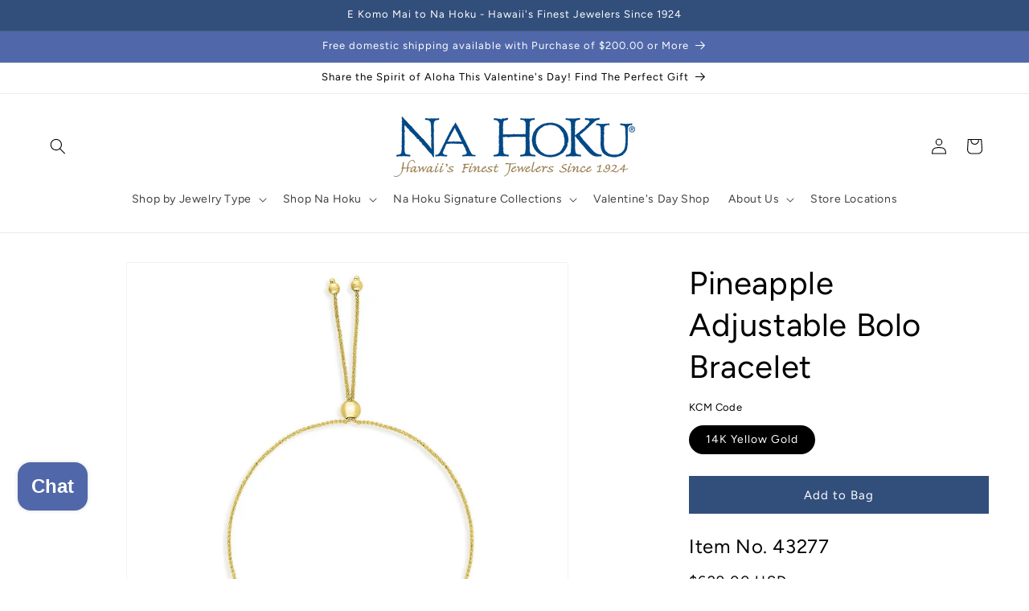

--- FILE ---
content_type: text/javascript; charset=utf-8
request_url: https://www.nahoku.com/products/pineapple-adjustable-bracelet.js
body_size: 138
content:
{"id":7449061752994,"title":"Pineapple Adjustable Bolo Bracelet","handle":"pineapple-adjustable-bracelet","description":"14K Yellow Gold Pineapple Adjustable Bracelet. The bracelet adjusts to approximately 8.75\" at its widest.","published_at":"2022-07-12T07:14:00-10:00","created_at":"2022-04-11T11:54:53-10:00","vendor":"Na Hoku","type":"Bracelet","tags":["PINEAPPLE","SHOPIFY_NH"],"price":62900,"price_min":62900,"price_max":62900,"available":true,"price_varies":false,"compare_at_price":62900,"compare_at_price_min":62900,"compare_at_price_max":62900,"compare_at_price_varies":false,"variants":[{"id":42021199872162,"title":"14K Yellow Gold","option1":"14K Yellow Gold","option2":null,"option3":null,"sku":"43277_14KY","requires_shipping":true,"taxable":true,"featured_image":{"id":32929251000482,"product_id":7449061752994,"position":1,"created_at":"2022-04-11T12:52:51-10:00","updated_at":"2023-08-07T10:37:49-10:00","alt":"43277 - 14K Yellow Gold - Pineapple Adjustable Bolo Bracelet","width":1024,"height":1024,"src":"https:\/\/cdn.shopify.com\/s\/files\/1\/0561\/2414\/5826\/products\/C0151181_119981.jpg?v=1691440669","variant_ids":[42021199872162]},"available":true,"name":"Pineapple Adjustable Bolo Bracelet - 14K Yellow Gold","public_title":"14K Yellow Gold","options":["14K Yellow Gold"],"price":62900,"weight":0,"compare_at_price":62900,"inventory_management":"shopify","barcode":null,"featured_media":{"alt":"43277 - 14K Yellow Gold - Pineapple Adjustable Bolo Bracelet","id":25494053879970,"position":1,"preview_image":{"aspect_ratio":1.0,"height":1024,"width":1024,"src":"https:\/\/cdn.shopify.com\/s\/files\/1\/0561\/2414\/5826\/products\/C0151181_119981.jpg?v=1691440669"}},"quantity_rule":{"min":1,"max":null,"increment":1},"quantity_price_breaks":[],"requires_selling_plan":false,"selling_plan_allocations":[]}],"images":["\/\/cdn.shopify.com\/s\/files\/1\/0561\/2414\/5826\/products\/C0151181_119981.jpg?v=1691440669","\/\/cdn.shopify.com\/s\/files\/1\/0561\/2414\/5826\/products\/C0151181_120948.jpg?v=1691440669"],"featured_image":"\/\/cdn.shopify.com\/s\/files\/1\/0561\/2414\/5826\/products\/C0151181_119981.jpg?v=1691440669","options":[{"name":"KCM Code","position":1,"values":["14K Yellow Gold"]}],"url":"\/products\/pineapple-adjustable-bracelet","media":[{"alt":"43277 - 14K Yellow Gold - Pineapple Adjustable Bolo Bracelet","id":25494053879970,"position":1,"preview_image":{"aspect_ratio":1.0,"height":1024,"width":1024,"src":"https:\/\/cdn.shopify.com\/s\/files\/1\/0561\/2414\/5826\/products\/C0151181_119981.jpg?v=1691440669"},"aspect_ratio":1.0,"height":1024,"media_type":"image","src":"https:\/\/cdn.shopify.com\/s\/files\/1\/0561\/2414\/5826\/products\/C0151181_119981.jpg?v=1691440669","width":1024},{"alt":"43277 - 14K Yellow Gold - Pineapple Adjustable Bolo Bracelet","id":25494055944354,"position":2,"preview_image":{"aspect_ratio":0.999,"height":1025,"width":1024,"src":"https:\/\/cdn.shopify.com\/s\/files\/1\/0561\/2414\/5826\/products\/C0151181_120948.jpg?v=1691440669"},"aspect_ratio":0.999,"height":1025,"media_type":"image","src":"https:\/\/cdn.shopify.com\/s\/files\/1\/0561\/2414\/5826\/products\/C0151181_120948.jpg?v=1691440669","width":1024}],"requires_selling_plan":false,"selling_plan_groups":[]}